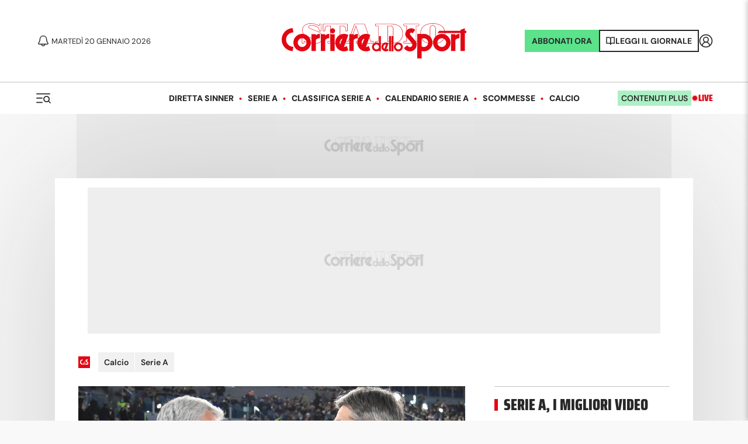

--- FILE ---
content_type: application/javascript; charset=utf-8
request_url: https://fundingchoicesmessages.google.com/f/AGSKWxX-bDoLgYCTIPZshchaqXTtp90NLTd7R8wc3yvZ06QBJl_dudqrKgHFHDJffXWH-BoPv1iev2yzz05yuXCGDOiX6HyQLX5TJTrGwWHWx_-LXJeF5MI2OUJIPC4Tl6asVLQ2gmZCC6tMzbhJEQuYHrHtbI6JENK51tEkDXfSYXhFjqBNjv5NTXTiZnai/_/admaven.min.js/footad-/adengine./bannerad1-/content_ad_
body_size: -1291
content:
window['dfec4821-07b8-4e96-b978-72940e0e52fc'] = true;

--- FILE ---
content_type: application/javascript; charset=utf-8
request_url: https://fundingchoicesmessages.google.com/f/AGSKWxVSqRWdDfOuYM6QyKg9j-fYPEqckAG2yEvJ3wfCgz7n_yLjQIUGaKNHl9q8sG91nzdxKSjZyqEVOdX5x0mB2J1gjChFbkTpnuENbOL5ndKnGnmAhfFjBKsXIAyBzMY9agqG5JWtcA==?fccs=W251bGwsbnVsbCxudWxsLG51bGwsbnVsbCxudWxsLFsxNzY4ODk2ODQzLDIyODAwMDAwMF0sbnVsbCxudWxsLG51bGwsW251bGwsWzcsNl0sbnVsbCxudWxsLG51bGwsbnVsbCxudWxsLG51bGwsbnVsbCxudWxsLG51bGwsMV0sImh0dHBzOi8vd3d3LmNvcnJpZXJlZGVsbG9zcG9ydC5pdC9uZXdzL2NhbGNpby9zZXJpZS1hLzIwMjIvMTEvMTEtOTk3MTcyMzYvcm9tYS10b3Jpbm9fZm9ybWF6aW9uaV9jb25zaWdsaV9mYW50YWNhbGNpb19pcG90ZXNpX2NlbGlrXyIsbnVsbCxbWzgsIk05bGt6VWFaRHNnIl0sWzksImVuLVVTIl0sWzE2LCJbMSwxLDFdIl0sWzE5LCIyIl0sWzE3LCJbMF0iXSxbMjQsIiJdLFsyOSwiZmFsc2UiXV1d
body_size: 120
content:
if (typeof __googlefc.fcKernelManager.run === 'function') {"use strict";this.default_ContributorServingResponseClientJs=this.default_ContributorServingResponseClientJs||{};(function(_){var window=this;
try{
var np=function(a){this.A=_.t(a)};_.u(np,_.J);var op=function(a){this.A=_.t(a)};_.u(op,_.J);op.prototype.getWhitelistStatus=function(){return _.F(this,2)};var pp=function(a){this.A=_.t(a)};_.u(pp,_.J);var qp=_.Zc(pp),rp=function(a,b,c){this.B=a;this.j=_.A(b,np,1);this.l=_.A(b,_.Nk,3);this.F=_.A(b,op,4);a=this.B.location.hostname;this.D=_.Dg(this.j,2)&&_.O(this.j,2)!==""?_.O(this.j,2):a;a=new _.Og(_.Ok(this.l));this.C=new _.bh(_.q.document,this.D,a);this.console=null;this.o=new _.jp(this.B,c,a)};
rp.prototype.run=function(){if(_.O(this.j,3)){var a=this.C,b=_.O(this.j,3),c=_.dh(a),d=new _.Ug;b=_.fg(d,1,b);c=_.C(c,1,b);_.hh(a,c)}else _.eh(this.C,"FCNEC");_.lp(this.o,_.A(this.l,_.Ae,1),this.l.getDefaultConsentRevocationText(),this.l.getDefaultConsentRevocationCloseText(),this.l.getDefaultConsentRevocationAttestationText(),this.D);_.mp(this.o,_.F(this.F,1),this.F.getWhitelistStatus());var e;a=(e=this.B.googlefc)==null?void 0:e.__executeManualDeployment;a!==void 0&&typeof a==="function"&&_.Qo(this.o.G,
"manualDeploymentApi")};var sp=function(){};sp.prototype.run=function(a,b,c){var d;return _.v(function(e){d=qp(b);(new rp(a,d,c)).run();return e.return({})})};_.Rk(7,new sp);
}catch(e){_._DumpException(e)}
}).call(this,this.default_ContributorServingResponseClientJs);
// Google Inc.

//# sourceURL=/_/mss/boq-content-ads-contributor/_/js/k=boq-content-ads-contributor.ContributorServingResponseClientJs.en_US.M9lkzUaZDsg.es5.O/d=1/exm=ad_blocking_detection_executable,kernel_loader,loader_js_executable/ed=1/rs=AJlcJMzanTQvnnVdXXtZinnKRQ21NfsPog/m=cookie_refresh_executable
__googlefc.fcKernelManager.run('\x5b\x5b\x5b7,\x22\x5b\x5bnull,\\\x22corrieredellosport.it\\\x22,\\\x22AKsRol8A5AJZvsMcZkx2SP0uTtJ9T9iEiSo54uSKQvcsIHRlKDfjPJoTbGEfTELXPimupZVYOjO_eaCDmUo5g6N1y1C28XCkcCsNNvzziCqYFHrpr2dgQOIGbuqKtYGwawBTI8LUoGnKmABI2MOpq_2YfK-FZQQtvg\\\\u003d\\\\u003d\\\x22\x5d,null,\x5b\x5bnull,null,null,\\\x22https:\/\/fundingchoicesmessages.google.com\/f\/AGSKWxWQDNSG_tP4OBKx2LfCzE5c6PwiHWuXSKVplncm7rreB_rfHygNnUVfz9Hsv7Yq-PxLtmOw9YTDapPukvEuso9_k0OG9Uk5DETe9CbwjTm9CAp9UAIaenBIux6n0yG5noDUEUrNfQ\\\\u003d\\\\u003d\\\x22\x5d,null,null,\x5bnull,null,null,\\\x22https:\/\/fundingchoicesmessages.google.com\/el\/AGSKWxXu-Jd5zLMaf_orsJFSE9omIue-Z3MKEFAEuZ0pYyA2n6EHuvbU21WrhIAytDCUrRvHT419hZ5rhJ0yDIxR1R53Unhc0cYzGsRnNCfOHM8BRBs7QqZYZcV6uhZG0Rj7tnxeUo4jXw\\\\u003d\\\\u003d\\\x22\x5d,null,\x5bnull,\x5b7,6\x5d,null,null,null,null,null,null,null,null,null,1\x5d\x5d,\x5b3,1\x5d\x5d\x22\x5d\x5d,\x5bnull,null,null,\x22https:\/\/fundingchoicesmessages.google.com\/f\/AGSKWxV1-ekprID-LsAb60HZTDJQDFgsbjjJ-heFvg0DeBVZpZ04O3dSKl-xzZY2FCEfwgWRHr7BY6PzxuwWmSKsfBGydVueNVgfRWwfbrfOy57uJ6I2Wr3HVIUcHrShnH9Nl7k0pRjaVQ\\u003d\\u003d\x22\x5d\x5d');}